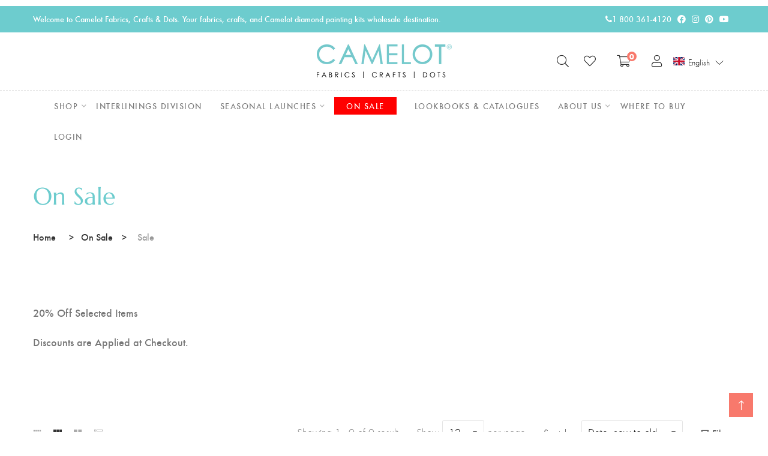

--- FILE ---
content_type: text/javascript
request_url: https://camelot.ca/cdn/shop/t/7/assets/ResizeSensor.js?v=1910491094233960761658468288
body_size: 984
content:
"use strict";(function(root,factory){typeof define=="function"&&define.amd?define(factory):typeof exports=="object"?module.exports=factory():root.ResizeSensor=factory()})(typeof window!="undefined"?window:this,function(){if(typeof window=="undefined")return null;var globalWindow=typeof window!="undefined"&&window.Math==Math?window:typeof self!="undefined"&&self.Math==Math?self:Function("return this")(),requestAnimationFrame=globalWindow.requestAnimationFrame||globalWindow.mozRequestAnimationFrame||globalWindow.webkitRequestAnimationFrame||function(fn){return globalWindow.setTimeout(fn,20)},cancelAnimationFrame=globalWindow.cancelAnimationFrame||globalWindow.mozCancelAnimationFrame||globalWindow.webkitCancelAnimationFrame||function(timer){globalWindow.clearTimeout(timer)};function forEachElement(elements,callback){var elementsType=Object.prototype.toString.call(elements),isCollectionTyped=elementsType==="[object Array]"||elementsType==="[object NodeList]"||elementsType==="[object HTMLCollection]"||elementsType==="[object Object]"||typeof jQuery!="undefined"&&elements instanceof jQuery||typeof Elements!="undefined"&&elements instanceof Elements,i=0,j=elements.length;if(isCollectionTyped)for(;i<j;i++)callback(elements[i]);else callback(elements)}function getElementSize(element){if(!element.getBoundingClientRect)return{width:element.offsetWidth,height:element.offsetHeight};var rect=element.getBoundingClientRect();return{width:Math.round(rect.width),height:Math.round(rect.height)}}function setStyle(element,style){Object.keys(style).forEach(function(key){element.style[key]=style[key]})}var ResizeSensor=function(element,callback){var lastAnimationFrameForInvisibleCheck=0;function EventQueue(){var q=[];this.add=function(ev){q.push(ev)};var i,j;this.call=function(sizeInfo){for(i=0,j=q.length;i<j;i++)q[i].call(this,sizeInfo)},this.remove=function(ev){var newQueue=[];for(i=0,j=q.length;i<j;i++)q[i]!==ev&&newQueue.push(q[i]);q=newQueue},this.length=function(){return q.length}}function attachResizeEvent(element2,resized){if(element2){if(element2.resizedAttached){element2.resizedAttached.add(resized);return}element2.resizedAttached=new EventQueue,element2.resizedAttached.add(resized),element2.resizeSensor=document.createElement("div"),element2.resizeSensor.dir="ltr",element2.resizeSensor.className="resize-sensor";var style={pointerEvents:"none",position:"absolute",left:"0px",top:"0px",right:"0px",bottom:"0px",overflow:"hidden",zIndex:"-1",visibility:"hidden",maxWidth:"100%"},styleChild={position:"absolute",left:"0px",top:"0px",transition:"0s"};setStyle(element2.resizeSensor,style);var expand=document.createElement("div");expand.className="resize-sensor-expand",setStyle(expand,style);var expandChild=document.createElement("div");setStyle(expandChild,styleChild),expand.appendChild(expandChild);var shrink=document.createElement("div");shrink.className="resize-sensor-shrink",setStyle(shrink,style);var shrinkChild=document.createElement("div");setStyle(shrinkChild,styleChild),setStyle(shrinkChild,{width:"200%",height:"200%"}),shrink.appendChild(shrinkChild),element2.resizeSensor.appendChild(expand),element2.resizeSensor.appendChild(shrink),element2.appendChild(element2.resizeSensor);var computedStyle=window.getComputedStyle(element2),position=computedStyle?computedStyle.getPropertyValue("position"):null;position!=="absolute"&&position!=="relative"&&position!=="fixed"&&position!=="sticky"&&(element2.style.position="relative");var dirty=!1,rafId=0,size=getElementSize(element2),lastWidth=0,lastHeight=0,initialHiddenCheck=!0;lastAnimationFrameForInvisibleCheck=0;var resetExpandShrink=function(){var width=element2.offsetWidth,height=element2.offsetHeight;expandChild.style.width=width+10+"px",expandChild.style.height=height+10+"px",expand.scrollLeft=width+10,expand.scrollTop=height+10,shrink.scrollLeft=width+10,shrink.scrollTop=height+10},reset=function(){if(initialHiddenCheck){var invisible=element2.offsetWidth===0&&element2.offsetHeight===0;if(invisible){lastAnimationFrameForInvisibleCheck||(lastAnimationFrameForInvisibleCheck=requestAnimationFrame(function(){lastAnimationFrameForInvisibleCheck=0,reset()}));return}else initialHiddenCheck=!1}resetExpandShrink()};element2.resizeSensor.resetSensor=reset;var onResized=function(){rafId=0,dirty&&(lastWidth=size.width,lastHeight=size.height,element2.resizedAttached&&element2.resizedAttached.call(size))},onScroll=function(){size=getElementSize(element2),dirty=size.width!==lastWidth||size.height!==lastHeight,dirty&&!rafId&&(rafId=requestAnimationFrame(onResized)),reset()},addEvent=function(el,name,cb){el.attachEvent?el.attachEvent("on"+name,cb):el.addEventListener(name,cb)};addEvent(expand,"scroll",onScroll),addEvent(shrink,"scroll",onScroll),lastAnimationFrameForInvisibleCheck=requestAnimationFrame(function(){lastAnimationFrameForInvisibleCheck=0,reset()})}}forEachElement(element,function(elem){attachResizeEvent(elem,callback)}),this.detach=function(ev){lastAnimationFrameForInvisibleCheck||(cancelAnimationFrame(lastAnimationFrameForInvisibleCheck),lastAnimationFrameForInvisibleCheck=0),ResizeSensor.detach(element,ev)},this.reset=function(){element.resizeSensor.resetSensor()}};if(ResizeSensor.reset=function(element){forEachElement(element,function(elem){elem.resizeSensor.resetSensor()})},ResizeSensor.detach=function(element,ev){forEachElement(element,function(elem){elem&&(elem.resizedAttached&&typeof ev=="function"&&(elem.resizedAttached.remove(ev),elem.resizedAttached.length())||elem.resizeSensor&&(elem.contains(elem.resizeSensor)&&elem.removeChild(elem.resizeSensor),delete elem.resizeSensor,delete elem.resizedAttached))})},typeof MutationObserver!="undefined"){var observer=new MutationObserver(function(mutations){for(var i in mutations)if(mutations.hasOwnProperty(i))for(var items=mutations[i].addedNodes,j=0;j<items.length;j++)items[j].resizeSensor&&ResizeSensor.reset(items[j])});document.addEventListener("DOMContentLoaded",function(event){observer.observe(document.body,{childList:!0,subtree:!0})})}return ResizeSensor});
//# sourceMappingURL=/cdn/shop/t/7/assets/ResizeSensor.js.map?v=1910491094233960761658468288


--- FILE ---
content_type: text/javascript
request_url: https://camelot.ca/cdn/shop/t/7/assets/theme.js?v=81665549945404834361664780951
body_size: 7535
content:
(function(a){a.fn.prepareTransition=function(){return this.each(function(){var b=a(this);b.one("TransitionEnd webkitTransitionEnd transitionend oTransitionEnd",function(){b.removeClass("is-transitioning")});var c=["transition-duration","-moz-transition-duration","-webkit-transition-duration","-o-transition-duration"],d=0;a.each(c,function(a2,c2){d=parseFloat(b.css(c2))||d}),d!=0&&(b.addClass("is-transitioning"),b[0].offsetWidth)})}})(jQuery);function replaceUrlParam(e,r,a){var n=new RegExp("("+r+"=).*?(&|$)"),c=e;return c=e.search(n)>=0?e.replace(n,"$1"+a+"$2"):c+(c.indexOf("?")>0?"&":"?")+r+"="+a}typeof Shopify=="undefined"&&(Shopify={}),Shopify.formatMoney||(Shopify.formatMoney=function(cents,format){var value="",placeholderRegex=/\{\{\s*(\w+)\s*\}\}/,formatString=format||this.money_format;typeof cents=="string"&&(cents=cents.replace(".",""));function defaultOption(opt,def){return typeof opt=="undefined"?def:opt}function formatWithDelimiters(number,precision,thousands,decimal){if(precision=defaultOption(precision,2),thousands=defaultOption(thousands,","),decimal=defaultOption(decimal,"."),isNaN(number)||number==null)return 0;number=(number/100).toFixed(precision);var parts=number.split("."),dollars=parts[0].replace(/(\d)(?=(\d\d\d)+(?!\d))/g,"$1"+thousands),cents2=parts[1]?decimal+parts[1]:"";return dollars+cents2}switch(formatString.match(placeholderRegex)[1]){case"amount":value=formatWithDelimiters(cents,2);break;case"amount_no_decimals":value=formatWithDelimiters(cents,0);break;case"amount_with_comma_separator":value=formatWithDelimiters(cents,2,".",",");break;case"amount_no_decimals_with_comma_separator":value=formatWithDelimiters(cents,0,".",",");break}return formatString.replace(placeholderRegex,value)}),window.timber=window.timber||{},timber.cacheSelectors=function(){timber.cache={$html:$("html"),$body:$(document.body),$navigation:$("#AccessibleNav"),$mobileSubNavToggle:$(".mobile-nav__toggle"),$changeView:$(".change-view"),$productImage:$("img[id|='product-featured-image']"),$thumbImages:$("#ProductThumbs").find("a.product-single__thumbnail"),$recoverPasswordLink:$("#RecoverPassword"),$hideRecoverPasswordLink:$("#HideRecoverPasswordLink"),$recoverPasswordForm:$("#RecoverPasswordForm"),$customerLoginForm:$("#CustomerLoginForm"),$passwordResetSuccess:$("#ResetSuccess")}},timber.init=function(){FastClick.attach(document.body),timber.cacheSelectors(),timber.accessibleNav(),timber.mobileNavToggle(),timber.productImageSwitch(),timber.responsiveVideos(),timber.collectionViews(),timber.loginForms()},timber.accessibleNav=function(){var $nav=timber.cache.$navigation,$allLinks=$nav.find("a"),$topLevel=$nav.children("li").find("a"),$parents=$nav.find(".site-nav--has-dropdown"),$subMenuLinks=$nav.find(".site-nav__dropdown").find("a"),activeClass="nav-hover",focusClass="nav-focus";$parents.on("mouseenter touchstart",function(evt){var $el=$(this);$el.hasClass(activeClass)||evt.preventDefault(),showDropdown($el)}),$parents.on("mouseleave",function(){hideDropdown($(this))}),$subMenuLinks.on("touchstart",function(evt){evt.stopImmediatePropagation()}),$allLinks.focus(function(){handleFocus($(this))}),$allLinks.blur(function(){removeFocus($topLevel)});function handleFocus($el){var $subMenu=$el.next("ul"),hasSubMenu=!!$subMenu.hasClass("sub-nav"),isSubItem=$(".site-nav__dropdown").has($el).length,$newFocus=null;isSubItem?($newFocus=$el.closest(".site-nav--has-dropdown").find("a"),addFocus($newFocus)):(removeFocus($topLevel),addFocus($el))}function showDropdown($el){$el.addClass(activeClass),setTimeout(function(){timber.cache.$body.on("touchstart",function(){hideDropdown($el)})},250)}function hideDropdown($el){$el.removeClass(activeClass),timber.cache.$body.off("touchstart")}function addFocus($el){$el.addClass(focusClass)}function removeFocus($el){$el.removeClass(focusClass)}},timber.mobileNavToggle=function(){timber.cache.$mobileSubNavToggle.on("click",function(){$(this).parent().toggleClass("mobile-nav--expanded")})},timber.getHash=function(){return window.location.hash},timber.productPage=function(options){var moneyFormat=options.money_format,variant=options.variant,selector=options.selector,$productImage=$("img[id|='product-featured-image']"),$addToCart=$("#AddToCart"),$productPrice=$("#ProductPrice"),$comparePrice=$("#ComparePrice"),$quantityElements=$(".quantity-selector, label + .js-qty"),$addToCartText=$("#AddToCartText"),$unitPriceBox=$(".unit_price_box"),$productUnitPrice=$("#product__unit_price"),$productUnitValue=$("#product__unit_price_value");if(variant){if(variant.featured_image){var newImg=variant.featured_image,el=$productImage[0];Shopify.Image.switchImage(newImg,el,timber.switchImage)}variant.available?($addToCart.removeClass("disabled").prop("disabled",!1),$addToCartText.html(window.AddTocart.CartTitle),$quantityElements.show()):($addToCart.addClass("disabled").prop("disabled",!0),$addToCartText.html(window.AddTocart.soldout),$quantityElements.hide()),$productPrice.html(Shopify.formatMoney(variant.price,moneyFormat)),"unit_price"in variant?($unitPriceBox.removeClass("hidden"),$productUnitPrice.html(Shopify.formatMoney(variant.unit_price,moneyFormat)),$productUnitValue.html("".concat(variant.unit_price_measurement.reference_value," ").concat(variant.unit_price_measurement.reference_unit))):$unitPriceBox.addClass("hidden"),variant.compare_at_price>variant.price?$comparePrice.html(window.productCompareat+" "+Shopify.formatMoney(variant.compare_at_price,moneyFormat)).show():$comparePrice.hide()}else $addToCart.addClass("disabled").prop("disabled",!0),$addToCartText.html(window.productUnavailable),$quantityElements.hide()},timber.productImageSwitch=function(){timber.cache.$thumbImages.length&&timber.cache.$thumbImages.on("click",function(evt){evt.preventDefault();var newImage=$(this).attr("href");timber.switchImage(newImage,null,timber.cache.$productImage)})},timber.switchImage=function(src,imgObject,el){var $el=$(el);$el.attr("src",src)},timber.responsiveVideos=function(){var $iframeVideo=$('iframe[src*="youtube.com/embed"], iframe[src*="player.vimeo"]'),$iframeReset=$iframeVideo.add("iframe#admin_bar_iframe");$iframeVideo.each(function(){$(this).wrap('<div class="video-wrapper"></div>')}),$iframeReset.each(function(){this.src=this.src})},timber.collectionViews=function(){timber.cache.$changeView.length&&timber.cache.$changeView.on("click",function(){var view=$(this).data("view"),url=document.URL,hasParams=url.indexOf("?")>-1;hasParams?window.location=replaceUrlParam(url,"view",view):window.location=url+"?view="+view})},timber.loginForms=function(){function showRecoverPasswordForm(){timber.cache.$recoverPasswordForm.show(),timber.cache.$customerLoginForm.hide()}function hideRecoverPasswordForm(){timber.cache.$recoverPasswordForm.hide(),timber.cache.$customerLoginForm.show()}timber.cache.$recoverPasswordLink.on("click",function(evt){evt.preventDefault(),showRecoverPasswordForm()}),timber.cache.$hideRecoverPasswordLink.on("click",function(evt){evt.preventDefault(),hideRecoverPasswordForm()}),timber.getHash()=="#recover"&&showRecoverPasswordForm()},timber.resetPasswordSuccess=function(){timber.cache.$passwordResetSuccess.show()},$(timber.init),$(document).on("shopify:section:load",function(e){$("#"+e.target.id).find("[data-section]").sectionJs()}).ready(function(){$("[data-section]").each(function(){$(this).sectionJs()})}),$.fn.sectionJs=function(){var $this=this;$this.data("section")=="headerscript"?$this.headerscript():$this.data("section")=="ProductPage"?$this.productPage():$this.data("section")=="collectionTemplate"?$this.collectionTemplaetFn():$this.data("section")=="RelatedProudct"?($this.find(".product-carousel").SlickCarouselSlider(),$this.CountDown2()):$this.data("section")=="sliderone"?$this.find(".home1-slider").sliderone():$this.data("section")=="slidertwo"?$this.find(".home2-slider").slidertwo():$this.data("section")=="sliderthree"?$this.find(".home3-slider").sliderthree():$this.data("section")=="sliderfour"?$this.find(".home4-slider").sliderfour():$this.data("section")=="sliderfive"?$this.find(".home5-slider").sliderfive():$this.data("section")=="sliderseven"?$this.find(".home7-slider").sliderseven():$this.data("section")=="slidereight"?$this.find(".home8-slider").slidereight():$this.data("section")=="slidereleven"?$this.find(".home12-slider").slidereleven():$this.data("section")=="categorybannertwo"?$this.find(".category-banner1-carousel").SlickCarouselSlider():$this.data("section")=="CountDownBanner"?$this.CountDownBanner():$this.data("section")=="BrandLogos"?$this.find(".brand-carousel").SlickCarouselSlider():$this.data("section")=="testimonial"?$this.find(".testimonial-carousel").SlickCarouselSlider():$this.data("section")=="testimonial2"?$this.find(".testimonial-slider").SlickCarouselSlider():$this.data("section")=="featuredproductssmall"?$this.find(".product-list-slider").SlickCarouselSlider():$this.data("section")=="InstagramSlider"?$this.InstagramSection():$this.data("section")=="InstagramSliderGallery"&&$this.find(".instagram-carousel .instagram_gallery").SlickCarouselSlider()},$.fn.headerscript=function(){$(".mega_dropdown").parent("ul").addClass("sub-menu mega-menu"),$(".drop_item").parent("ul").addClass("sub-menu"),$(".multi_item").parent("ul").addClass("sub-menu")},$.fn.sliderone=function(){var $home1Slider=new Swiper(".home1-slider",{loop:!0,speed:750,effect:"fade",navigation:{nextEl:".home1-slider-next",prevEl:".home1-slider-prev"},autoplay:{delay:5e3,stopOnLastSlide:!0,disableOnInteraction:!0}}),mySwiper=document.querySelector(".home1-slider").swiper;$(".home1-slider").mouseenter(function(){mySwiper.autoplay.stop(),console.log("slider stopped")}),$(".home1-slider").mouseleave(function(){mySwiper.autoplay.start(),console.log("slider started again")})},$.fn.slidertwo=function(){var $home2Slider=new Swiper(".home2-slider",{loop:!0,speed:750,effect:"fade",autoplay:4e3,navigation:{nextEl:".home2-slider-next",prevEl:".home2-slider-prev"},on:{slideChange:function(){this.$el.find(".slide-product").removeClass("active")}}});$(".home2-slider").on("click",".slide-pointer",function(e){e.preventDefault(),$(this).siblings(".slide-product").toggleClass("active")})},$.fn.sliderthree=function(){var $home3Slider=new Swiper(".home3-slider",{loop:!0,speed:750,effect:"fade",navigation:{nextEl:".home3-slider-next",prevEl:".home3-slider-prev"},autoplay:{}})},$.fn.sliderfour=function(){var $home4Slider=new Swiper(".home4-slider",{loop:!0,loopedSlides:2,speed:750,spaceBetween:200,pagination:{el:".home4-slider-pagination",clickable:!0},navigation:{nextEl:".home4-slider-next",prevEl:".home4-slider-prev"},autoplay:{}})},$.fn.sliderfive=function(){var $home5Slider=new Swiper(".home5-slider",{loop:!0,speed:750,spaceBetween:30,pagination:{el:".home5-slider-pagination",clickable:!0},navigation:{nextEl:".home5-slider-next",prevEl:".home5-slider-prev"},autoplay:{delay:5e3,stopOnLastSlide:!0,disableOnInteraction:!0}})},$.fn.sliderseven=function(){var $home7Slider=new Swiper(".home7-slider",{loop:!0,speed:750,spaceBetween:30,effect:"fade",pagination:{el:".home7-slider-pagination",clickable:!0},navigation:{nextEl:".home7-slider-next",prevEl:".home7-slider-prev"},autoplay:{delay:5e3,stopOnLastSlide:!0,disableOnInteraction:!0}})},$.fn.slidereight=function(){var $home8Slider=new Swiper(".home8-slider",{loop:!0,speed:750,spaceBetween:30,effect:"fade",pagination:{el:".home8-slider-pagination",clickable:!0},navigation:{nextEl:".home8-slider-next",prevEl:".home8-slider-prev"},autoplay:{delay:5e3,stopOnLastSlide:!0,disableOnInteraction:!0}})},$.fn.slidereleven=function(){var $home12Slider=new Swiper(".home12-slider",{loop:!0,speed:750,spaceBetween:30,effect:"fade",pagination:{el:".home12-slider-pagination",clickable:!0},navigation:{nextEl:".home12-slider-next",prevEl:".home12-slider-prev"},autoplay:{delay:5e3,stopOnLastSlide:!0,disableOnInteraction:!0}})},$.fn.CountDownBanner=function(){$("[data-countdown1]").each(function(){var $this=$(this),$finalDate=$this.data("countdown1");$this.countdown($finalDate,function(event){$this.html(event.strftime('<div class="count"><span class="amount">%-D</span><span class="period">Days</span></div><div class="count"><span class="amount">%-H</span><span class="period">Hours</span></div><div class="count"><span class="amount">%-M</span><span class="period">Minutes</span></div><div class="count"><span class="amount">%-S</span><span class="period">Seconds</span></div>'))})})},$.fn.CountDown2=function(){$("[data-countdown2]").each(function(){var $this=$(this),$finalDate=$this.data("countdown2");$this.countdown($finalDate,function(event){$this.html(event.strftime('<div class="count"><span class="amount">%-D</span><span class="period">Days</span></div><div class="count"><span class="amount">%-H</span><span class="period">Hours</span></div><div class="count"><span class="amount">%-M</span><span class="period">Minutes</span></div><div class="count"><span class="amount">%-S</span><span class="period">Seconds</span></div>'))})})},$.fn.productPage=function(){function imgzoom(){$(".product-zoom").each(function(){var $this=$(this),$image=$this.data("image");$this.zoom({url:$image})})}$(window).width()>767&&imgzoom();function productGallerySldier(productMoreview){var sliderBigMedia=productMoreview.find(".product_media_gallery"),sliderNavMedia=productMoreview.find(".product_media_nav"),verticalmode=sliderNavMedia.data("vertical"),smverticalmode=sliderNavMedia.data("vertical-sm");!sliderBigMedia.hasClass("slick-initialized")&&!sliderNavMedia.hasClass("slick-initialized")&&(sliderBigMedia.slick({slidesToShow:1,slidesToScroll:1,infinite:!0,dots:!0,asNavFor:sliderNavMedia,prevArrow:'<button class="slick-prev"><i class="ti-angle-left"></i></button>',nextArrow:'<button class="slick-next"><i class="ti-angle-right"></i></button>',draggable:!1,adaptiveHeight:!1,rows:0,responsive:[{breakpoint:575,settings:{get arrows(){if(verticalmode==!0&&smverticalmode==!0)return arrows=!0}}}]}),sliderNavMedia.slick({infinite:!0,slidesToShow:sliderNavMedia.data("rows"),vertical:verticalmode,slidesToScroll:1,asNavFor:sliderBigMedia,focusOnSelect:!0,rows:0,prevArrow:'<button class="slick-prev"><i class="ti-angle-left"></i></button>',nextArrow:'<button class="slick-next"><i class="ti-angle-right"></i></button>',responsive:[{breakpoint:992,settings:{slidesToShow:4,slidesToScroll:1}},{breakpoint:768,settings:{slidesToShow:4,slidesToScroll:1}},{breakpoint:575,settings:{slidesToShow:3,slidesToScroll:1,vertical:smverticalmode,get dots(){if(verticalmode==!0&&smverticalmode==!0)return dots=!0},get arrows(){if(verticalmode==!0&&smverticalmode==!0)return arrows=!1}}}]}));var swatch=productMoreview.closest("[data-more-view-product]").siblings(".product-shop").find(".swatch"),swatchColor=swatch.find(".swatch-element.color"),inputChecked=swatchColor.find(":radio:checked");if(inputChecked.length){var className=inputChecked.data("filter");className!==void 0&&(sliderNavMedia.slick("slickUnfilter"),sliderBigMedia.slick("slickUnfilter"),sliderNavMedia.find(className).length&&sliderBigMedia.find(className).length&&(sliderNavMedia.slick("slickFilter",className).slick("refresh"),sliderBigMedia.slick("slickFilter",className).slick("refresh")))}}productGallerySldier($(".product__slide_wrapper"));function changeSwatch(swatchSlt){$(document).on("change",swatchSlt,function(){var className=$(this).data("filter"),optionIndex=$(this).closest(".swatch").attr("data-option-index"),optionValue=$(this).val();if($(this).closest("form").find(".single-option-selector").eq(optionIndex).val(optionValue).trigger("change"),className==null&&$("input[data-filter]").is(":checked")){var checked=$("input[data-filter]:checked").data("filter");className=checked}var productShop=$(swatchSlt).closest(".product-shop"),productImgs=productShop.prev("[data-more-view-product]");if(productImgs.length){var sliderBigMedia=productImgs.find(".product_media_gallery"),sliderNavMedia=productImgs.find(".product_media_nav");sliderNavMedia.slick("slickUnfilter"),sliderBigMedia.slick("slickUnfilter"),sliderNavMedia.find(className).length&&sliderBigMedia.find(className).length&&(sliderNavMedia.slick("slickFilter",className).slick("refresh"),sliderBigMedia.slick("slickFilter",className).slick("refresh"))}})}changeSwatch("#AddToCartForm .swatch :radio");function proStikcyAddToCart(){var $stikcyParent=$(".pro_sticky_atc"),$proVarintActive=$stikcyParent.find(".Pro_variant__active"),$stickyProVarItem=$stikcyParent.find(".pro_variant_swatch");if($stikcyParent.length){$stickyProVarItem.off("click.activeVar").on("click.activeVar",function(e){var $this=$(this),$text=$this.text(),$StickyVarval2=$this.data("value"),$varnewImg=$this.data("img"),$newqty=$this.data("quantity");$stickyProVarItem.removeClass("active"),$this.addClass("active"),$stikcyParent.find(".sticky__pro_add_cart input[type=hidden]").val($StickyVarval2),$proVarintActive.attr("data-value",$StickyVarval2).text($text);var $variantSwtval=$('#AddToCartForm [data-value-sticky="'+$StickyVarval2+'"]');return $variantSwtval.each(function(){var $switem=$(this).data("value");$('[data-value="'+$switem+'"]').closest(".swatch").find("#"+$switem).click()}),$(".sticky_pro_img img").attr({src:$varnewImg}),$(".sticky__qty input").attr({totalqty:$newqty}),!1});var $optionSelected=$("#product-selectors option:selected"),$StickyVarval=$optionSelected.val(),$prostickyActive=$stikcyParent.find('.pro_variant_swatch[data-value="'+$StickyVarval+'"]'),$prostickyText=$prostickyActive.html();$proVarintActive.html($prostickyText),$prostickyActive.addClass("active");var $datastr=$prostickyActive.data("img");$(".sticky_pro_img img").attr({src:$datastr}),$(".swatch .swatch-element").each(function(e){var $varid=$(this).find("input:radio").attr("id");$('.swatch input.text[data-value="'+$varid+'"]').appendTo($(this))}),$(".selector-wrapper").change(function(){var $proSelectors=$("#product-selectors").val();if($(".pro_sticky_atc .pro_variant__options li").each(function(e){var $varSinItem=$(this).find("a").data("value");$varSinItem==$proSelectors?$(this).find("a").addClass("active"):$(this).find("a").removeClass("active")}),$("#product-selectors").change(function(){var $varstr="";$("#product-selectors option:selected").each(function(){$varstr+=$(this).data("imge")}),$(".sticky_pro_img img").attr({src:$varstr})}).trigger("change"),$stickyProVarItem.hasClass("active")){var $StikcyVarhtml=$(".pro_sticky_atc .pro_variant_swatch.active").html();$(".pro_sticky_atc .sticky__pro_add_cart input[type=hidden]").val($proSelectors),$proVarintActive.html($StikcyVarhtml),$proVarintActive.attr("data-value",$proSelectors)}});var offSetTop=$(".sticky__pro_button").offset().top;$(window).scroll(function(){var scrollTop=$(this).scrollTop();scrollTop>offSetTop?$("body").addClass("atc_sticky_scoll"):$("body").removeClass("atc_sticky_scoll")})}$(".quantity_inner").find(".dec_btn, .inc_btn").click(function(e){var $qty_field=$(this).parent().find("input"),$qtCount=parseInt($qty_field.val(),10)+parseInt(e.currentTarget.className==="inc_btn"?1:-1,10);$qty_field.val($qtCount).change()}),$(".quantity_inner").find("input").change(function(){var $this=$(this),$min=1,$value=parseInt($this.val(),10),$max=parseInt($this.attr("totalqty"),10);$value=Math.min($value,$max),$value=Math.max($value,$min),$this.val($value)}).on("keypress",function(e){e.keyCode===13&&e.preventDefault()})}proStikcyAddToCart();var $magnicficpopup=$(".popup-video");$magnicficpopup.length>0&&$magnicficpopup.magnificPopup({type:"iframe",mainClass:"mfp-fade",removalDelay:160,preloader:!1,fixedContentPos:!1}),$("#buy-now-check").on("click",function(){$(this).parent(".dynmiac_checkout--button").toggleClass("disabled")})},$.fn.collectionTemplaetFn=function(){$("#advance-filter-active-btn").on("click",function(){$(this).toggleClass("active"),$("#shop-advance-filter-area").slideToggle()}),$("#sidebar-filter-active-btn").on("click",function(event){event.stopPropagation(),$(".offcanvas__filter_wrapper").addClass("active-about-overlay"),$(".filter-overlay-close").addClass("active").removeClass("inactive"),$("body").addClass("active-body-search-overlay")}),$("#filter__widget_close, .filter-overlay-close").on("click",function(){$(".offcanvas__filter_wrapper").toggleClass("active-about-overlay"),$(".filter-overlay-close").addClass("inactive").removeClass("active"),$("body").removeClass("active-body-search-overlay")})},$.fn.SlickCarouselSlider=function(){var rtlischeck=!1;$("body").css("direction")=="rtl"&&(rtlischeck=!0);var $this=this;$this.length>0&&$this.slick({prevArrow:'<button class="slick-prev"><i class="ti-angle-left"></i></button>',nextArrow:'<button class="slick-next"><i class="ti-angle-right"></i></button>'})},$(".testimonial-slider").slick({infinite:!0,slidesToShow:1,slidesToScroll:1,prevArrow:'<button class="slick-prev"><i class="ti-angle-left"></i></button>',nextArrow:'<button class="slick-next"><i class="ti-angle-right"></i></button>'}),$.fn.InstagramSection=function(){var activation=this.find("[data-username]"),activeId=activation.attr("id"),clientUsername=activation.attr("data-username"),instagramHastag=activation.attr("data-hashtag"),ItemsLimit=activation.attr("data-limit"),imageSize=activation.attr("data-size"),instaslider=".instagram-carousel";$.instagramFeed({tag:instagramHastag,username:clientUsername,container:"#"+activeId,display_profile:!1,display_biography:!1,display_gallery:!0,styling:!1,items:ItemsLimit,margin:1,image_size:imageSize});var $instagramNews="#"+activeId+instaslider,$slidesToShow=activation.data("slidetoshow"),$slidesAutoplay=activation.data("slideautoplay"),$slideshowtablet=activation.data("slideshowtablet"),$slideshowlgmobile=activation.data("slideshowlgmobile"),$slideshowsmmobile=activation.data("slideshowsmmobile");$($instagramNews).on("DOMNodeInserted",function(e){e.target.className=="instagram_gallery"&&$("."+e.target.className).slick({slidesToShow:$slidesToShow,slidesToScroll:1,autoplay:$slidesAutoplay,dots:!1,rtl:window.themeRTL,arrows:!0,prevArrow:'<button type="button" class="slick-prev"><i class="ti-angle-left"></i></button>',nextArrow:'<button type="button" class="slick-next"><i class="ti-angle-right"></i></button>',responsive:[{breakpoint:1199,settings:{slidesToShow:$slidesToShow}},{breakpoint:991,settings:{slidesToShow:$slideshowtablet}},{breakpoint:767,settings:{slidesToShow:$slideshowlgmobile}},{breakpoint:575,settings:{slidesToShow:$slideshowsmmobile}}]})})},function($2){"use strict";jQuery(document).ready(function(){$2("#cart_button_agree").on("click",function(){$2(this).parent(".proceed-to-checkout").toggleClass("disabled")}),$2("#popup_ageree_term_cond").on("click",function(){$2(this).parent(".modal-button").toggleClass("disabled")});var $window=$2(window),$body=$2("body");$2("#google_translate_element2").bind("DOMNodeInserted",function(event){$2(".goog-te-menu-value span:first").html("English"),$2(".goog-te-menu-frame.skiptranslate").load(function(){setTimeout(function(){$2(".goog-te-menu-frame.skiptranslate").contents().find(".goog-te-menu2-item-selected .text").html("English")},100)})}),$2("[data-bg-image]").each(function(){var $this=$2(this),$image=$this.data("bg-image");$this.css("background-image","url("+$image+")")}),$2("[data-bg-color]").each(function(){var $this=$2(this),$color=$this.data("bg-color");$this.css("background-color",$color)}),$window.on("scroll",function(){$window.scrollTop()>350?$2(".sticky-header").addClass("is-sticky"):$2(".sticky-header").removeClass("is-sticky")}),$2(".color-container li label, .color-container li .variant_img,.size-container li > span").on("click",function(){var variantImage=jQuery(this).parent().find(".variant_img a").attr("href");return jQuery(this).parents(".single-product").find(".single-product__image > a.image-wrap img").attr({src:variantImage,srcset:variantImage}),!1});var subMenuMegaMenuAlignment=function(){var $this,$subMenu,$megaMenu,$siteMainMenu=$2(".site-main-menu");$siteMainMenu.each(function(){$this=$2(this),$this.is(".site-main-menu-left, .site-main-menu-right")&&$this.closest(".section-fluid").length&&($megaMenu=$this.find(".mega-menu"),$this.css("position","relative"),$this.hasClass("site-main-menu-left")?$megaMenu.css({left:"0px",right:"auto"}):$this.hasClass("site-main-menu-left")&&$megaMenu.css({right:"0px",left:"auto"}))}),$subMenu=$2(".sub-menu"),$subMenu.length&&$subMenu.each(function(){$this2=$2(this);var $elementOffsetLeft=$this2.offset().left,$elementWidth=$this2.outerWidth(!0),$windowWidth=$window.outerWidth(!0)-10,isElementVisible=$elementOffsetLeft+$elementWidth<$windowWidth;if(isElementVisible)$this2.removeAttr("style").parent().removeClass("align-left");else if($this2.hasClass("mega-menu")){var $this2=$2(this),$thisOffsetLeft=$this2.parent().offset().left,$widthDiff=$windowWidth-$elementWidth,$left=$thisOffsetLeft-$widthDiff/2;$this2.attr("style","left:"+-$left+"px !important").parent().css("position","relative")}else $this2.parent().addClass("align-left")})};(function(){var $offCanvasToggle=$2(".offcanvas-toggle"),$offCanvas=$2(".offcanvas"),$offCanvasOverlay=$2(".offcanvas-overlay"),$mobileMenuToggle=$2(".mobile-menu-toggle");$offCanvasToggle.on("click",function(e){e.preventDefault();var $this=$2(this),$target=$this.attr("href");$body.addClass("offcanvas-open"),$2($target).addClass("offcanvas-open"),$offCanvasOverlay.fadeIn(),$this.parent().hasClass("mobile-menu-toggle")&&$this.addClass("close")}),$2(".offcanvas-close, .offcanvas-overlay").on("click",function(e){e.preventDefault(),$body.removeClass("offcanvas-open"),$offCanvas.removeClass("offcanvas-open"),$offCanvasOverlay.fadeOut(),$mobileMenuToggle.find("a").removeClass("close")})})();function mobileOffCanvasMenu(){var $offCanvasNav=$2(".offcanvas-menu, .overlay-menu"),$offCanvasNavSubMenu=$offCanvasNav.find(".sub-menu");$offCanvasNavSubMenu.parent().prepend('<span class="menu-expand"></span>'),$offCanvasNav.on("click","li a, .menu-expand",function(e){var $this=$2(this);($this.attr("href")==="#"||$this.hasClass("menu-expand"))&&(e.preventDefault(),$this.siblings("ul:visible").length?($this.parent("li").removeClass("active"),$this.siblings("ul").slideUp(),$this.parent("li").find("li").removeClass("active"),$this.parent("li").find("ul:visible").slideUp()):($this.parent("li").addClass("active"),$this.closest("li").siblings("li").removeClass("active").find("li").removeClass("active"),$this.closest("li").siblings("li").find("ul:visible").slideUp(),$this.siblings("ul").slideDown()))})}mobileOffCanvasMenu(),$2(".header-categories").on("click",".category-toggle",function(e){e.preventDefault();var $this=$2(this);$this.hasClass("active")?$this.removeClass("active").siblings(".header-category-list").slideUp():$this.addClass("active").siblings(".header-category-list").slideDown()}),$2("#ageree_term_cond").on("click",function(){$2(this).parent(".cart-box-product").toggleClass("disabled")}),$2(".product-filter-toggle").on("click",function(e){e.preventDefault();var $this=$2(this),$target=$this.attr("href");$this.toggleClass("active"),$2($target).slideToggle(),$2(".customScroll").perfectScrollbar("update")}),$2(".product-column-toggle").on("click",".toggle",function(e){e.preventDefault();var $this=$2(this),$column=$this.data("column"),$prevColumn=$this.siblings(".active").data("column");$this.toggleClass("active").siblings().removeClass("active"),$2(".products").removeClass("row-cols-xl-"+$prevColumn).addClass("row-cols-xl-"+$column),$2.fn.matchHeight._update(),$2(".isotope-grid").isotope("layout")}),$2(".customScroll").perfectScrollbar({suppressScrollX:!0}),$2(".select2-basic").select2(),$2(".select2-noSearch").select2({minimumResultsForSearch:1/0}),$2(".select2-basic, .select2-noSearch").on("select2:open",function(){$2(".select2-results__options").each(function(){var ps=new PerfectScrollbar($2(this)[0],{suppressScrollX:!0})})}),$2(".nice-select").niceSelect(),$2(".isotope-grid .product").matchHeight(),function(){if(typeof mojs!="undefined"){var burst=new mojs.Burst({left:0,top:0,radius:{4:32},angle:45,count:14,children:{radius:2.5,fill:["#F8796C"],scale:{1:0,easing:"quad.in"},pathScale:[.8,null],degreeShift:[13,null],duration:[500,700],easing:"quint.out"}});$2(".add-to-wishlist").on("click",function(e){var $this=$2(this),offset=$this.offset(),width=$this.width(),height=$this.height(),coords={x:offset.left+width/2,y:offset.top+height/2};$this.hasClass("wishlist-added")||(e.preventDefault(),$this.addClass("wishlist-added").find("i").removeClass("far").addClass("fas"),burst.tune(coords).replay())})}}(),$2.Scrollax(),$2(".product-list-slider").slick({rows:3,prevArrow:'<button class="slick-prev"><i class="ti-angle-left"></i></button>',nextArrow:'<button class="slick-next"><i class="ti-angle-right"></i></button>'}),$2(".blog-carousel").slick({infinite:!0,slidesToShow:3,slidesToScroll:1,focusOnSelect:!0,prevArrow:'<button class="slick-prev"><i class="ti-angle-left"></i></button>',nextArrow:'<button class="slick-next"><i class="ti-angle-right"></i></button>',responsive:[{breakpoint:991,settings:{slidesToShow:2}},{breakpoint:767,settings:{slidesToShow:1}}]}),$2(".brand-carousel").slick({infinite:!0,slidesToShow:5,slidesToScroll:1,focusOnSelect:!0,prevArrow:'<button class="slick-prev"><i class="ti-angle-left"></i></button>',nextArrow:'<button class="slick-next"><i class="ti-angle-right"></i></button>',responsive:[{breakpoint:1199,settings:{slidesToShow:4}},{breakpoint:991,settings:{slidesToShow:3}},{breakpoint:767,settings:{slidesToShow:2}},{breakpoint:575,settings:{slidesToShow:1}}]});var $isotopeGrid=$2(".isotope-grid"),$isotopeFilter=$2(".isotope-filter");$isotopeGrid.imagesLoaded(function(){$isotopeGrid.isotope({itemSelector:".grid-item",masonry:{columnWidth:".grid-sizer"}})}),$isotopeFilter.on("click","button",function(){var $this=$2(this),$filterValue=$this.attr("data-filter"),$targetIsotop=$this.parent().data("target");$this.addClass("active").siblings().removeClass("active"),$2($targetIsotop).isotope({filter:$filterValue})}),$2("#mc-form").ajaxChimp({language:"en",callback:mailChimpResponse,url:"http://devitems.us11.list-manage.com/subscribe/post?u=6bbb9b6f5827bd842d9640c82&amp;id=05d85f18ef"});function mailChimpResponse(resp){resp.result==="success"?($2(".mailchimp-success").html(""+resp.msg).fadeIn(900),$2(".mailchimp-error").fadeOut(400)):resp.result==="error"&&$2(".mailchimp-error").html(""+resp.msg).fadeIn(900)}$2(".collapse").on("show.bs.collapse",function(e){$2(this).closest(".card").addClass("active").siblings().removeClass("active")}),$2(".collapse").on("hide.bs.collapse",function(e){$2(this).closest(".card").removeClass("active")}),$2("#quickViewModal").on("shown.bs.modal",function(e){$2(".product-gallery-slider-quickview").slick({dots:!0,infinite:!0,slidesToShow:1,slidesToScroll:1,prevArrow:'<button class="slick-prev"><i class="ti-angle-left"></i></button>',nextArrow:'<button class="slick-next"><i class="ti-angle-right"></i></button>'})}),$2(".qty-btn").on("click",function(){var $this=$2(this),oldValue=$this.siblings("input").val();if($this.hasClass("plus"))var newVal=parseFloat(oldValue)+1;else if(oldValue>1)var newVal=parseFloat(oldValue)-1;else newVal=1;$this.siblings("input").val(newVal)}),$2(".post-share").on("click",".toggle",function(){var $this=$2(this),$target=$this.parent();$target.hasClass("active")?$target.removeClass("active"):$target.addClass("active")}),$2(".video-popup").magnificPopup({type:"iframe"}),$2.scrollUp({scrollText:'<i class="fal fa-long-arrow-up"></i>'}),$2(".sticky-sidebar").stickySidebar({topSpacing:60,bottomSpacing:60,containerSelector:".sticky-sidebar-container",innerWrapperSelector:".sticky-sidebar-inner",minWidth:992}),$2(function(){var form=$2("#contact-form"),formMessages=$2(".form-messege");$2(form).submit(function(e){e.preventDefault();var formData=$2(form).serialize();$2.ajax({type:"POST",url:$2(form).attr("action"),data:formData}).done(function(response){formMessages.removeClass("error text-danger").addClass("success text-success learts-mt-10").text(response),form.find('input:not([type="submit"]), textarea').val("")}).fail(function(data){formMessages.removeClass("success text-success").addClass("error text-danger mt-3"),data.responseText!==""?formMessages.text(data.responseText):formMessages.text("Oops! An error occured and your message could not be sent.")})})}),$window.on("load",function(){subMenuMegaMenuAlignment()}),$window.resize(function(){subMenuMegaMenuAlignment()})})}(jQuery);
//# sourceMappingURL=/cdn/shop/t/7/assets/theme.js.map?v=81665549945404834361664780951
